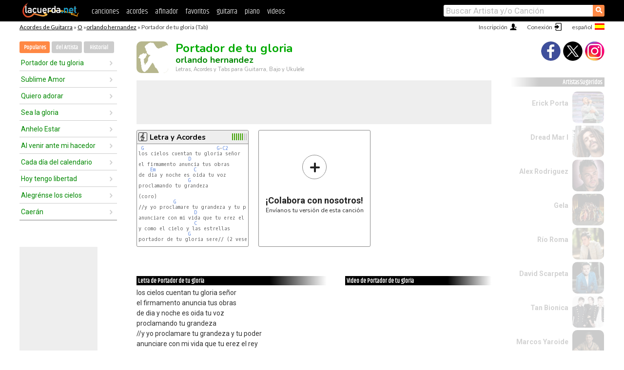

--- FILE ---
content_type: text/html; charset=UTF-8
request_url: https://acordes.lacuerda.net/orlando_hernandez/portador_de_tu_gloria
body_size: 15729
content:
<!DOCTYPE HTML PUBLIC "-//W3C//DTD HTML 4.01 Transitional//EN" "http://www.w3.org/TR/html4/loose.dtd">
<HTML lang='es'>
<HEAD>
<META HTTP-EQUIV="Content-Language" CONTENT="es">
<META HTTP-EQUIV="Content-Type" CONTENT="text/html; charset=UTF-8">
<META HTTP-EQUIV="Content-Script-Type" CONTENT="text/javascript">
<meta name="viewport" content="width=device-width, initial-scale=1.0">
<META NAME="description" CONTENT="Acordes de Portador de tu gloria, orlando hernandez: Letra y Acordes de Guitarra. Aprende a tocar esta canción.">
<META NAME="keywords" CONTENT="portador de tu gloria orlando hernandez, portador de tu gloria orlando hernandez acordes, letra, tablatura, guitarra, bajo, ukulele, charango">
<META NAME="date" CONTENT="2025-11-26">
<TITLE>PORTADOR DE TU GLORIA: Acordes y Letra para Guitarra, Piano y Ukulele</TITLE>
<link rel='dns-prefetch' href='https://cdn.lacuerda.net'>
<link rel='dns-prefetch' href='https://www.googletagmanager.com'>
<link rel='dns-prefetch' href='https://fonts.googleapis.com'>
<link rel='dns-prefetch' href='https://fonts.gstatic.com'>
<link rel='dns-prefetch' href='https://cdn.insurads.com'>

<link rel='apple-touch-icon' href='//cdn.lacuerda.net/IMG/lc-favicon-196.png'>
<link rel='icon' href='//cdn.lacuerda.net/IMG/lc-favicon-32.png' type='image/png' sizes='32x32'/>
<link rel='icon' href='//cdn.lacuerda.net/IMG/lc-favicon-192.png' type='image/png' sizes='192x192'/>
<script src="//cdn.lacuerda.net/UTIL/mainJS.js"></script>
<script src="//cdn.lacuerda.net/ARCH/arch.js"></script>
<script>
if (decodeURI(DO.cookie).indexOf('lc_stats=1') != -1 || 1 != 1) ADS('https://www.googletagmanager.com/gtag/js?id=UA-8916411-1');
window.dataLayer = window.dataLayer || []; function gtag(){dataLayer.push(arguments);} gtag('js', new Date());
gtag('config', 'UA-8916411-1', {'cookie_domain':'.lacuerda.net'});
var myAds = [{adu:'/37756251/728top', sz:[728, 90], id:'div-gpt-ad-1430236222398-0'}, {adu:'/37756251/160ros', sz:[160,600], id:'div-gpt-ad-1430236222398-1'}, {adu:'/37756251/300bot', sz:[300,250], id:'div-gpt-ad-1430236222398-2'}]; 

function tOpen(v) { ff = 'orlando_hernandez/portador_de_tu_gloria';sOpen(ff,v); } banTxtExp='orlando hernandez'; movilVer='r=oher001';
</script>
<script async='async' src='https://www.googletagservices.com/tag/js/gpt.js'></script>
<script async='async' src="//acordes.lacuerda.net/UTIL/pb.js"></script>
<script async='async' src="//acordes.lacuerda.net/UTIL/pb_imp.js"></script>
<script async src="https://cdn.insurads.com/bootstrap/55QXK4XS.js"></script>


<LINK href="//acordes.lacuerda.net/UTIL/estilo.css" rel="stylesheet" type="text/css">
<meta property="og:site_name" content="LaCuerda.net" />
<meta property="og:type" content="website" />
<meta property="og:image" content="https://lacuerda.net/Promo/lcicon.gif" />
<meta property="og:url" content="https://acordes.lacuerda.net/orlando_hernandez/portador_de_tu_gloria" />
<meta property="og:title" content="PORTADOR DE TU GLORIA: Acordes y Letra para Guitarra, Piano y Ukulele" />
<script type="application/ld+json">
{"@context":"http://schema.org","@type":"MusicRecording","byArtist": { "@context":"http://schema.org", "@type":"MusicGroup", "name":"orlando hernandez", "url":"https://acordes.lacuerda.net/orlando_hernandez/" },
"name":"Portador de tu gloria", "url":"https://acordes.lacuerda.net/orlando_hernandez/portador_de_tu_gloria",
"description":"Acordes de Portador de tu gloria, orlando hernandez: Letra y Acordes de Guitarra. Aprende a tocar esta canción.",
"datePublished":"2025-11-26", "dateModified":"2025-11-26"}
</script>
<script type="application/ld+json">
{ "@context":"http://schema.org", "@type":"CreativeWork", "name":"Portador de tu gloria" }
</script>
<script type="application/ld+json">
{ "@context": "http://schema.org", "@type": "BreadcrumbList", "itemListElement": [ 
  { "@type": "ListItem", "position": 1, "item": { "@id": "https://acordes.lacuerda.net/tabs/o/", "name": "O" } },
  { "@type": "ListItem", "position": 2, "item": { "@id": "https://acordes.lacuerda.net/orlando_hernandez/", "name": "orlando hernandez" } },
  { "@type": "ListItem", "position": 3, "item": { "@id": "https://acordes.lacuerda.net/orlando_hernandez/portador_de_tu_gloria", "name": "Portador de tu gloria" }}
]}
</script>
<link rel='canonical' href='https://acordes.lacuerda.net/orlando_hernandez/portador_de_tu_gloria' />
<link rel='alternate' hreflang='es' href='https://acordes.lacuerda.net/orlando_hernandez/portador_de_tu_gloria' />
<link rel='alternate' hreflang='en' href='https://chords.lacuerda.net/orlando_hernandez/portador_de_tu_gloria' />
<link rel='alternate' hreflang='pt' href='https://cifras.lacuerda.net/orlando_hernandez/portador_de_tu_gloria' />
<script src="//lacuerda.net/UTIL/cal.php?c=oher001"></script>
<script>function rLaunch() { if (typeof(rLoaded) == 'undefined') setTimeout('rLaunch()', 50); else rLoaded(); }</script>
<meta property="og:description" content="los cielos cuentan tu gloria señor el firmamento anuncia tus obras de dia y noche es oida tu voz proclamando tu grandeza  //y yo proclamare tu grande" />  <style>#ban728 { border:0 }#r_main td.c2 a { font-size:14px }#r_main td.c2 div { font-size:14px }</style>
</HEAD>

<BODY onload="; bidStart();">
<div id='mTopCont'></div>
<div id='mMask' style='display:none'></div>
<div id='mHead'>
	<div class='mhTit' ><a href='/tabs/'>Acordes de Guitarra</a> &raquo <a href=/tabs/o/>O</a> &raquo;<a href=/orlando_hernandez/>orlando hernandez</a> &raquo; Portador de tu gloria (Tab)</div>
</div>
<script>mShTop();</script>
<div id='mCols'><div id='mLeft'>
<div id='mlMenu'>
<div class='mlTit tlTit'>
<a id='mlOpt1' class='sel' href='javascript:showPops()'>Populares</a>
<a id='mlOpt2' href='javascript:bandList("orlando_hernandez", 0)'>del Artista</a>
<a id='mlOpt3' href='javascript:listHist()'>Historial</a>
</div>
<div id='tNav' class='tNav'><div class='rList'><ul><li onclick='w.location="portador_de_tu_gloria"'><a href='portador_de_tu_gloria'>Portador de tu gloria</a></li><li onclick='w.location="sublime_amor"'><a href='sublime_amor'>Sublime Amor</a></li><li onclick='w.location="quiero_adorar"'><a href='quiero_adorar'>Quiero adorar</a></li><li onclick='w.location="sea_la_gloria"'><a href='sea_la_gloria'>Sea la gloria</a></li><li onclick='w.location="anhelo_estar"'><a href='anhelo_estar'>Anhelo Estar</a></li><li onclick='w.location="al_venir_ante_mi_hacedor"'><a href='al_venir_ante_mi_hacedor'>Al venir ante mi hacedor</a></li><li onclick='w.location="cada_dia_del_calendario"'><a href='cada_dia_del_calendario'>Cada día del calendario</a></li><li onclick='w.location="hoy_tengo_libertad"'><a href='hoy_tengo_libertad'>Hoy tengo libertad</a></li><li onclick='w.location="alegrense_los_cielos"'><a href='alegrense_los_cielos'>Alegrénse los cielos</a></li><li onclick='w.location="caeran"'><a href='caeran'>Caerán</a></li></ul></div></div>

<div id=mSwitch style="display:none"></div>
</div>
<div id=ban160><div id='div-gpt-ad-1430236222398-1' style='height:600px; width:160px;'><script>googletag.cmd.push(function() { googletag.display('div-gpt-ad-1430236222398-1'); });</script></div></div><button ontouchstart="aBmark(); return false;" onclick="aBmark()" class=a_bmark>Añade LaCuerda<br>a tus favoritos</button></div>

<div class='mBody'>
 
<div id='t_loader' class='rLoader' style='display:none'></div>
<form name=fcol method=get charset='utf-8' action='//lacuerda.net//Evolucion/envio/'><input type=hidden name=status value='P'><input type=hidden name=req_band value='orlando hernandez'><input type=hidden name=req_rola value='Portador de tu gloria'></form>
<script>fcol=DO.forms.fcol; var mLoginAct = null;function colab(b,r) { if (LC_USER==null || LC_USER == '') { mLoginAct=function() {fcol.submit();}; mLogin(); } else fcol.submit(); }</script>
<img src='//cdn.lacuerda.net/IMG/artist2.png' class='bFoto bNoFoto' style='opacity:0.6; background:#884'><div id=r_head><H1>Portador de tu gloria <br><A href="./">orlando hernandez</A></H1><H2>Letras, Acordes y Tabs para Guitarra, Bajo y Ukulele</H2></div>
<div class=clear></div><div id=ban728><div id='div-gpt-ad-1430236222398-0'><script>googletag.cmd.push(function() { googletag.display('div-gpt-ad-1430236222398-0'); });</script></div></div>
<div id=a_cont><div id='rThumbs' class='rThumbs'><ul>
<li id='liElm1' onclick='tOpen(1)'><div class='rtHead'><div class='tipoIcon tiR'></div><div class='rtLabel'><a href='portador_de_tu_gloria.shtml'>Letra y Acordes</a></div><div id='cal1' class='mCalImg rtMejor'></div></div>
<div class='rtBody'><pre> <A>G</A>                         <A>G</A>-<A>C2</A>
los cielos cuentan tu gloria señor
                 <A>D</A>
el firmamento anuncia tus obras
    <A>Em</A>             <A>C</A>
de dia y noche es oida tu voz
                 <A>G</A>
proclamando tu grandeza

(coro)
            <A>G</A>
//y yo proclamare tu grandeza y tu poder
                   <A>D</A>
anunciare con mi vida que tu erez el rey
                   <A>C</A>
y como el cielo y las estrellas
                 <A>G</A>
portador de tu gloria sere// (2 veses)

<A>Bm</A>                   <A>C</A>
</pre></div></li>

<li id='rInvCol' onclick='alert("hola")'><div class='ricPlus'>&plus;</div><em>¡Colabora con nosotros!</em><br>Envíanos tu versión de esta canción</li>
</ul><br clear='all'></div>
<script>vList=[]</script>
<div id=banTxt></div>
</div>
<div id='rLeftCol'>
<div class=a_tit>Letra de Portador de tu gloria</div><div class=rLetra>los cielos cuentan tu gloria señor<br>
el firmamento anuncia tus obras<br>
de dia y noche es oida tu voz<br>
proclamando tu grandeza<br>
//y yo proclamare tu grandeza y tu poder<br>
anunciare con mi vida que tu erez el rey<br>
y como el cielo y las estrellas<br>
portador de tu gloria sere// (2 veses)<br>
y si tu poder y tu deidad<br>
son visibles en tu creacion<br>
quiero que sean visivles en mi vida señor<br>
ESTA CANSION SE LA DE DICO A DIOS<br>
TAMBIEN A LA BANDA DE LA NUEVA JERUSALEN<br>
TAMBIEN A LA CHAVA QUE MAS KIERO Y LA MAS LINDA PARA MIS OJOS<br>
         BERE<br>
QUE DIOS LOS BENDIGA</div><br>
</div>
<div id='rRightCol'>
<div class='a_tit r_vtit'>Video de Portador de tu gloria</div><center>
<iframe id=ytFrame style="width:300px; height:240px" frameborder=0 allowfullscreen></iframe><script>ytVid = "//www.youtube.com/embed/9PTkky5-cZI"</script><a class='a_rlink r_vrlink' href="//videos.lacuerda.net/orlando_hernandez/portador_de_tu_gloria">[ver más videos]</A><br><br>
<ul class='a_extra r_extra'><li>Extras</li>
<li><A href="https://lacuerda.net/Recursos/acordes/">Acordes de Guitarra</A></li>
<li><A href="https://lacuerda.net/Recursos/afinador/">Afinador de Guitarra</A></li>
<li><A href="https://lacuerda.net/blog.php">Blog de LaCuerda <sup style='color:#a00; font-weight:bold'>¡nuevo!</sup></A></li>
<li><A href="https://lacuerda.net/Recursos/cursoguitarra/">Aprender a tocar Guitarra</A></li>
<li><A href="https://lacuerda.net/Evolucion/">Acordes Guitarra</A></li>
</ul>
</center><ul class='a_extra a_otras'><li>Otras canciones de orlando hernandez</li>
<li><a href=hoy_tengo_libertad>Hoy tengo libertad, orlando hernandez</A></li>
<li><a href=caeran>Caerán, orlando hernandez</A></li>
<li><a href=sea_la_gloria>Sea la gloria, orlando hernandez</A></li>
<li><a href=cada_dia_del_calendario>Cada día del calendario, orlando hernandez</A></li>
<li><a href=alegrense_los_cielos>Alegrénse los cielos, orlando hernandez</A></li>
</ul>
<A class=a_rlink href="/orlando_hernandez/">[ver todas]</A>
</div><br clear=all><br>
<ul class=a_extra>
<li>Otras canciones de interés</li>
<li><a href=/golden_ganga/a_lo_mejor>Acordes de A lo mejor</A></li><li><a href=/glup/ella>Acordes de Ella</A></li><li><a href=/gigantes_del_vallenato/perdoname>Acordes de Perdóname</A></li><li><a href=/gian_marco/el_ritmo_de_mi_corazon>Acordes de El ritmo de mi corazón</A></li><li><a href=/gerardo_reyes/que_nos_entierren_juntos>Acordes de Que nos entierren juntos</A></li><li><a href=/gerardo_coronel/que_te_parece>Acordes de Que te parece</A></li><li><a href=/generacion_de_jesus/yo_seguire_a_jesus>Acordes de Yo seguiré a Jesús</A></li><li><a href=/generacion_12/libre_soy>Acordes de Libre Soy</A></li><li><a href=/gatos/la_chica_del_paraguas>Acordes de La chica del paraguas</A></li><li><a href=/gato_perez/la_rumba_de_barcelona>Acordes de La rumba de Barcelona</A></li></ul>
<div id='ban300'><div id='div-gpt-ad-1430236222398-2' style='height:250px; width:300px;'><script>googletag.cmd.push(function() { googletag.display('div-gpt-ad-1430236222398-2'); });</script></div></div>
<br clear=all style='height:1px; mrgin:0; padding:0'><center><A class=a_rlink style='display:inline' href="//chords.lacuerda.net/orlando_hernandez/portador_de_tu_gloria">[Portador de tu gloria chords]</A><A class=a_rlink style='display:inline' href="//cifras.lacuerda.net/orlando_hernandez/portador_de_tu_gloria">[Portador de tu gloria cifra]</A></center></div><div id='mRight'>
<div id='mrShare'><div class='shareBut insta' onclick='w.location="//instagram.com/lacuerdanet/"'></div><div class='shareBut tweet' onclick='tShare(1)'></div><div class='shareBut fbook' onclick='tShare(0)'></div></div>
<div class='mrPopList'><div class='a_tit'>Artistas Sugeridos</div><ul>
<li onclick='window.location="/erick_porta/"'><div><a href='/erick_porta/'>Erick Porta</a></div><img src='//cdn.lacuerda.net/FOTOS/erick_porta.jpg' class='bFoto'></li>
<li onclick='window.location="/dread_mar_i/"'><div><a href='/dread_mar_i/'>Dread Mar I</a></div><img src='//cdn.lacuerda.net/FOTOS/dread_mar_i.jpg' class='bFoto'></li>
<li onclick='window.location="/alex_rodriguez/"'><div><a href='/alex_rodriguez/'>Alex Rodriguez</a></div><img src='//cdn.lacuerda.net/FOTOS/alex_rodriguez.jpg' class='bFoto'></li>
<li onclick='window.location="/gela/"'><div><a href='/gela/'>Gela</a></div><img src='//cdn.lacuerda.net/FOTOS/gela.jpg' class='bFoto'></li>
<li onclick='window.location="/rio_roma/"'><div><a href='/rio_roma/'>Río Roma</a></div><img src='//cdn.lacuerda.net/FOTOS/rio_roma.jpg' class='bFoto'></li>
<li onclick='window.location="/david_scarpeta/"'><div><a href='/david_scarpeta/'>David Scarpeta</a></div><img src='//cdn.lacuerda.net/FOTOS/david_scarpeta.jpg' class='bFoto'></li>
<li onclick='window.location="/tan_bionica/"'><div><a href='/tan_bionica/'>Tan Bionica</a></div><img src='//cdn.lacuerda.net/FOTOS/tan_bionica.jpg' class='bFoto'></li>
<li onclick='window.location="/marcos_yaroide/"'><div><a href='/marcos_yaroide/'>Marcos Yaroide</a></div><img src='//cdn.lacuerda.net/FOTOS/marcos_yaroide.jpg' class='bFoto'></li>
<li onclick='window.location="/manuel_carrasco/"'><div><a href='/manuel_carrasco/'>Manuel Carrasco</a></div><img src='//cdn.lacuerda.net/FOTOS/manuel_carrasco.jpg' class='bFoto'></li>
<li onclick='window.location="/julion_alvarez/"'><div><a href='/julion_alvarez/'>Julion Alvarez</a></div><img src='//cdn.lacuerda.net/FOTOS/julion_alvarez.jpg' class='bFoto'></li>
</ul></div>
<script>rLaunch(); aStats('rola')</script>
</div>
</div>
<div id='ban320'>
<div id='div-gpt-ad-1430236222398-3' style='height:50px; width:320px;'><script>googletag.cmd.push(function() { googletag.display('div-gpt-ad-1430236222398-3'); });</script></div></div>
<div id='mBot'>
<b>&copy;</b> LaCuerda<font color=#a0a0a0>.net</font> &middot <a href=//lacuerda.net/Extras/legal.php>aviso legal</a> &middot; <a href=//lacuerda.net/Extras/privpol.php>privacidad</a> &middot; <a title='Acordes de Guitarra' href='//lacuerda.net/'>es</a>
 &middot; <a title='Guitar Chords' href='//chords.lacuerda.net/'>en</a>
 &middot; <a title='Cifras de Violão' href='//cifras.lacuerda.net/'>pt</a>
 &middot; <a href=//lacuerda.net/Extras/contacto.php>contacto</a></div>
</body></html>


--- FILE ---
content_type: text/html; charset=utf-8
request_url: https://www.google.com/recaptcha/api2/aframe
body_size: 267
content:
<!DOCTYPE HTML><html><head><meta http-equiv="content-type" content="text/html; charset=UTF-8"></head><body><script nonce="SNUo6qkG3IebgxRUzrtl-A">/** Anti-fraud and anti-abuse applications only. See google.com/recaptcha */ try{var clients={'sodar':'https://pagead2.googlesyndication.com/pagead/sodar?'};window.addEventListener("message",function(a){try{if(a.source===window.parent){var b=JSON.parse(a.data);var c=clients[b['id']];if(c){var d=document.createElement('img');d.src=c+b['params']+'&rc='+(localStorage.getItem("rc::a")?sessionStorage.getItem("rc::b"):"");window.document.body.appendChild(d);sessionStorage.setItem("rc::e",parseInt(sessionStorage.getItem("rc::e")||0)+1);localStorage.setItem("rc::h",'1768702875697');}}}catch(b){}});window.parent.postMessage("_grecaptcha_ready", "*");}catch(b){}</script></body></html>

--- FILE ---
content_type: text/javascript; charset=UTF-8
request_url: https://lacuerda.net/UTIL/cal.php?c=oher001
body_size: 48
content:
trcal=[];
trcal[0]=['R',8.25,19, 1];


--- FILE ---
content_type: application/javascript; charset=utf-8
request_url: https://fundingchoicesmessages.google.com/f/AGSKWxWm7ib8vqz3uI-fa-QeXuq9uQfRQJlielT1nEqhbzLh7SW02Rw8qKtAM8U9ZiFe-S_47_HPXwb1Ox_wkysL8YfDS0VLK72jx0vZfu2kdTUlu9VmF1Hv_kQ1mklkLNY8vtYnLTwmFr1rI-wgXAk9jV0teI0P2QXJGMa-jIj167aQgwGAzwVFZBweciG0/_/exit_popup/adspromo-_mobile/js/ad./europixads./ad?currentview=
body_size: -1291
content:
window['9710e277-e197-4a48-86be-a1ebd5fc2ee5'] = true;